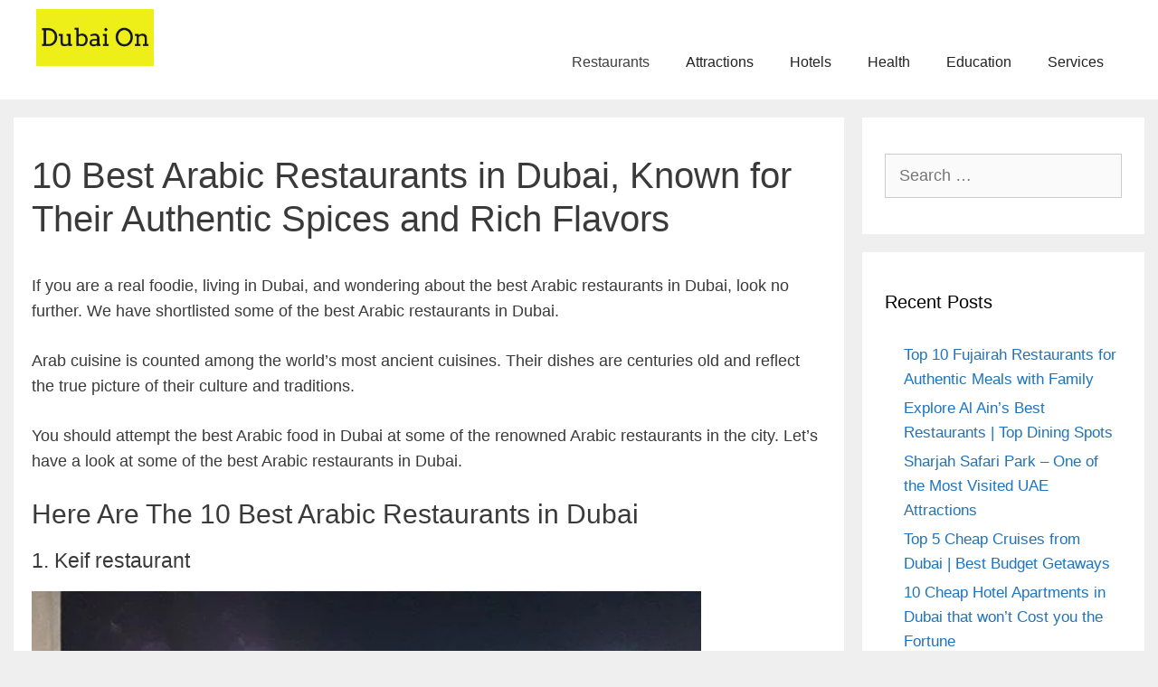

--- FILE ---
content_type: text/html; charset=UTF-8
request_url: https://dubai-on.com/best-arabic-restaurants-in-dubai/
body_size: 25229
content:
<!DOCTYPE html>
<html lang="en-US">
<head>
	<meta charset="UTF-8">
	<meta name='robots' content='index, follow, max-image-preview:large, max-snippet:-1, max-video-preview:-1' />
	<style>img:is([sizes="auto" i], [sizes^="auto," i]) { contain-intrinsic-size: 3000px 1500px }</style>
	<meta name="viewport" content="width=device-width, initial-scale=1"><!-- Jetpack Site Verification Tags -->
<meta name="google-site-verification" content="nm_cVGPAh1NXS9AtWl7XzEb8TgoasyxAn_y9ySvRpGw" />

	<!-- This site is optimized with the Yoast SEO plugin v26.8 - https://yoast.com/product/yoast-seo-wordpress/ -->
	<title>10 Best Arabic Restaurants in Dubai, Known for Their Authentic Spices and Rich Flavors</title>
	<meta name="description" content="Find out best Arabic restaurants in Dubai-best Arabic restaurant in Dubai mall-best Arabic grill restaurant in Dubai-Menu, Prices, Best items" />
	<link rel="canonical" href="https://dubai-on.com/best-arabic-restaurants-in-dubai/" />
	<meta property="og:locale" content="en_US" />
	<meta property="og:type" content="article" />
	<meta property="og:title" content="10 Best Arabic Restaurants in Dubai, Known for Their Authentic Spices and Rich Flavors" />
	<meta property="og:description" content="Find out best Arabic restaurants in Dubai-best Arabic restaurant in Dubai mall-best Arabic grill restaurant in Dubai-Menu, Prices, Best items" />
	<meta property="og:url" content="https://dubai-on.com/best-arabic-restaurants-in-dubai/" />
	<meta property="og:site_name" content="Dubai-On" />
	<meta property="article:publisher" content="https://www.facebook.com/dubaiOnFB" />
	<meta property="article:published_time" content="2025-10-10T09:52:36+00:00" />
	<meta property="og:image" content="https://dubai-on.com/wp-content/uploads/2021/04/best-arabic-restaurants-in-dubai.jpg" />
	<meta property="og:image:width" content="1366" />
	<meta property="og:image:height" content="768" />
	<meta property="og:image:type" content="image/jpeg" />
	<meta name="author" content="Azam" />
	<meta name="twitter:card" content="summary_large_image" />
	<meta name="twitter:creator" content="@DubaiOn1" />
	<meta name="twitter:site" content="@DubaiOn1" />
	<meta name="twitter:label1" content="Written by" />
	<meta name="twitter:data1" content="Azam" />
	<meta name="twitter:label2" content="Est. reading time" />
	<meta name="twitter:data2" content="9 minutes" />
	<script type="application/ld+json" class="yoast-schema-graph">{"@context":"https://schema.org","@graph":[{"@type":"Article","@id":"https://dubai-on.com/best-arabic-restaurants-in-dubai/#article","isPartOf":{"@id":"https://dubai-on.com/best-arabic-restaurants-in-dubai/"},"author":{"name":"Azam","@id":"https://dubai-on.com/#/schema/person/4cd65bcdbe8ba04040def856b27ec89c"},"headline":"10 Best Arabic Restaurants in Dubai, Known for Their Authentic Spices and Rich Flavors","datePublished":"2025-10-10T09:52:36+00:00","mainEntityOfPage":{"@id":"https://dubai-on.com/best-arabic-restaurants-in-dubai/"},"wordCount":1537,"commentCount":0,"publisher":{"@id":"https://dubai-on.com/#organization"},"image":{"@id":"https://dubai-on.com/best-arabic-restaurants-in-dubai/#primaryimage"},"thumbnailUrl":"https://dubai-on.com/wp-content/uploads/2021/04/best-arabic-restaurants-in-dubai.jpg","keywords":["top restaurants in dubai"],"articleSection":["Restaurants"],"inLanguage":"en-US","potentialAction":[{"@type":"CommentAction","name":"Comment","target":["https://dubai-on.com/best-arabic-restaurants-in-dubai/#respond"]}]},{"@type":"WebPage","@id":"https://dubai-on.com/best-arabic-restaurants-in-dubai/","url":"https://dubai-on.com/best-arabic-restaurants-in-dubai/","name":"10 Best Arabic Restaurants in Dubai, Known for Their Authentic Spices and Rich Flavors","isPartOf":{"@id":"https://dubai-on.com/#website"},"primaryImageOfPage":{"@id":"https://dubai-on.com/best-arabic-restaurants-in-dubai/#primaryimage"},"image":{"@id":"https://dubai-on.com/best-arabic-restaurants-in-dubai/#primaryimage"},"thumbnailUrl":"https://dubai-on.com/wp-content/uploads/2021/04/best-arabic-restaurants-in-dubai.jpg","datePublished":"2025-10-10T09:52:36+00:00","description":"Find out best Arabic restaurants in Dubai-best Arabic restaurant in Dubai mall-best Arabic grill restaurant in Dubai-Menu, Prices, Best items","breadcrumb":{"@id":"https://dubai-on.com/best-arabic-restaurants-in-dubai/#breadcrumb"},"inLanguage":"en-US","potentialAction":[{"@type":"ReadAction","target":["https://dubai-on.com/best-arabic-restaurants-in-dubai/"]}]},{"@type":"ImageObject","inLanguage":"en-US","@id":"https://dubai-on.com/best-arabic-restaurants-in-dubai/#primaryimage","url":"https://dubai-on.com/wp-content/uploads/2021/04/best-arabic-restaurants-in-dubai.jpg","contentUrl":"https://dubai-on.com/wp-content/uploads/2021/04/best-arabic-restaurants-in-dubai.jpg","width":1366,"height":768,"caption":"best arabic restaurants in dubai"},{"@type":"BreadcrumbList","@id":"https://dubai-on.com/best-arabic-restaurants-in-dubai/#breadcrumb","itemListElement":[{"@type":"ListItem","position":1,"name":"Home","item":"https://dubai-on.com/"},{"@type":"ListItem","position":2,"name":"10 Best Arabic Restaurants in Dubai, Known for Their Authentic Spices and Rich Flavors"}]},{"@type":"WebSite","@id":"https://dubai-on.com/#website","url":"https://dubai-on.com/","name":"Dubai-On","description":"Best Information on Dubai","publisher":{"@id":"https://dubai-on.com/#organization"},"potentialAction":[{"@type":"SearchAction","target":{"@type":"EntryPoint","urlTemplate":"https://dubai-on.com/?s={search_term_string}"},"query-input":{"@type":"PropertyValueSpecification","valueRequired":true,"valueName":"search_term_string"}}],"inLanguage":"en-US"},{"@type":"Organization","@id":"https://dubai-on.com/#organization","name":"Dubai-On","url":"https://dubai-on.com/","logo":{"@type":"ImageObject","inLanguage":"en-US","@id":"https://dubai-on.com/#/schema/logo/image/","url":"https://dubai-on.com/wp-content/uploads/2021/02/cropped-profile-3.png","contentUrl":"https://dubai-on.com/wp-content/uploads/2021/02/cropped-profile-3.png","width":512,"height":512,"caption":"Dubai-On"},"image":{"@id":"https://dubai-on.com/#/schema/logo/image/"},"sameAs":["https://www.facebook.com/dubaiOnFB","https://x.com/DubaiOn1"]},{"@type":"Person","@id":"https://dubai-on.com/#/schema/person/4cd65bcdbe8ba04040def856b27ec89c","name":"Azam","image":{"@type":"ImageObject","inLanguage":"en-US","@id":"https://dubai-on.com/#/schema/person/image/","url":"https://secure.gravatar.com/avatar/d413cf1470641bf93bce76d6e3cb16b9ec78fc27c533f5f7f7776389f2d1a66f?s=96&d=mm&r=g","contentUrl":"https://secure.gravatar.com/avatar/d413cf1470641bf93bce76d6e3cb16b9ec78fc27c533f5f7f7776389f2d1a66f?s=96&d=mm&r=g","caption":"Azam"}}]}</script>
	<!-- / Yoast SEO plugin. -->


<link rel='dns-prefetch' href='//stats.wp.com' />
<link rel="alternate" type="application/rss+xml" title="Dubai-On &raquo; Feed" href="https://dubai-on.com/feed/" />
		<style>
			.lazyload,
			.lazyloading {
				max-width: 100%;
			}
		</style>
		<script>
window._wpemojiSettings = {"baseUrl":"https:\/\/s.w.org\/images\/core\/emoji\/15.1.0\/72x72\/","ext":".png","svgUrl":"https:\/\/s.w.org\/images\/core\/emoji\/15.1.0\/svg\/","svgExt":".svg","source":{"concatemoji":"https:\/\/dubai-on.com\/wp-includes\/js\/wp-emoji-release.min.js?ver=6.8.1"}};
/*! This file is auto-generated */
!function(i,n){var o,s,e;function c(e){try{var t={supportTests:e,timestamp:(new Date).valueOf()};sessionStorage.setItem(o,JSON.stringify(t))}catch(e){}}function p(e,t,n){e.clearRect(0,0,e.canvas.width,e.canvas.height),e.fillText(t,0,0);var t=new Uint32Array(e.getImageData(0,0,e.canvas.width,e.canvas.height).data),r=(e.clearRect(0,0,e.canvas.width,e.canvas.height),e.fillText(n,0,0),new Uint32Array(e.getImageData(0,0,e.canvas.width,e.canvas.height).data));return t.every(function(e,t){return e===r[t]})}function u(e,t,n){switch(t){case"flag":return n(e,"\ud83c\udff3\ufe0f\u200d\u26a7\ufe0f","\ud83c\udff3\ufe0f\u200b\u26a7\ufe0f")?!1:!n(e,"\ud83c\uddfa\ud83c\uddf3","\ud83c\uddfa\u200b\ud83c\uddf3")&&!n(e,"\ud83c\udff4\udb40\udc67\udb40\udc62\udb40\udc65\udb40\udc6e\udb40\udc67\udb40\udc7f","\ud83c\udff4\u200b\udb40\udc67\u200b\udb40\udc62\u200b\udb40\udc65\u200b\udb40\udc6e\u200b\udb40\udc67\u200b\udb40\udc7f");case"emoji":return!n(e,"\ud83d\udc26\u200d\ud83d\udd25","\ud83d\udc26\u200b\ud83d\udd25")}return!1}function f(e,t,n){var r="undefined"!=typeof WorkerGlobalScope&&self instanceof WorkerGlobalScope?new OffscreenCanvas(300,150):i.createElement("canvas"),a=r.getContext("2d",{willReadFrequently:!0}),o=(a.textBaseline="top",a.font="600 32px Arial",{});return e.forEach(function(e){o[e]=t(a,e,n)}),o}function t(e){var t=i.createElement("script");t.src=e,t.defer=!0,i.head.appendChild(t)}"undefined"!=typeof Promise&&(o="wpEmojiSettingsSupports",s=["flag","emoji"],n.supports={everything:!0,everythingExceptFlag:!0},e=new Promise(function(e){i.addEventListener("DOMContentLoaded",e,{once:!0})}),new Promise(function(t){var n=function(){try{var e=JSON.parse(sessionStorage.getItem(o));if("object"==typeof e&&"number"==typeof e.timestamp&&(new Date).valueOf()<e.timestamp+604800&&"object"==typeof e.supportTests)return e.supportTests}catch(e){}return null}();if(!n){if("undefined"!=typeof Worker&&"undefined"!=typeof OffscreenCanvas&&"undefined"!=typeof URL&&URL.createObjectURL&&"undefined"!=typeof Blob)try{var e="postMessage("+f.toString()+"("+[JSON.stringify(s),u.toString(),p.toString()].join(",")+"));",r=new Blob([e],{type:"text/javascript"}),a=new Worker(URL.createObjectURL(r),{name:"wpTestEmojiSupports"});return void(a.onmessage=function(e){c(n=e.data),a.terminate(),t(n)})}catch(e){}c(n=f(s,u,p))}t(n)}).then(function(e){for(var t in e)n.supports[t]=e[t],n.supports.everything=n.supports.everything&&n.supports[t],"flag"!==t&&(n.supports.everythingExceptFlag=n.supports.everythingExceptFlag&&n.supports[t]);n.supports.everythingExceptFlag=n.supports.everythingExceptFlag&&!n.supports.flag,n.DOMReady=!1,n.readyCallback=function(){n.DOMReady=!0}}).then(function(){return e}).then(function(){var e;n.supports.everything||(n.readyCallback(),(e=n.source||{}).concatemoji?t(e.concatemoji):e.wpemoji&&e.twemoji&&(t(e.twemoji),t(e.wpemoji)))}))}((window,document),window._wpemojiSettings);
</script>

<link rel='stylesheet' id='jetpack_related-posts-css' href='https://dubai-on.com/wp-content/plugins/jetpack/modules/related-posts/related-posts.css?ver=20240116' media='all' />
<style id='wp-emoji-styles-inline-css'>

	img.wp-smiley, img.emoji {
		display: inline !important;
		border: none !important;
		box-shadow: none !important;
		height: 1em !important;
		width: 1em !important;
		margin: 0 0.07em !important;
		vertical-align: -0.1em !important;
		background: none !important;
		padding: 0 !important;
	}
</style>
<link rel='stylesheet' id='wp-block-library-css' href='https://dubai-on.com/wp-includes/css/dist/block-library/style.min.css?ver=6.8.1' media='all' />
<style id='classic-theme-styles-inline-css'>
/*! This file is auto-generated */
.wp-block-button__link{color:#fff;background-color:#32373c;border-radius:9999px;box-shadow:none;text-decoration:none;padding:calc(.667em + 2px) calc(1.333em + 2px);font-size:1.125em}.wp-block-file__button{background:#32373c;color:#fff;text-decoration:none}
</style>
<link rel='stylesheet' id='mediaelement-css' href='https://dubai-on.com/wp-includes/js/mediaelement/mediaelementplayer-legacy.min.css?ver=4.2.17' media='all' />
<link rel='stylesheet' id='wp-mediaelement-css' href='https://dubai-on.com/wp-includes/js/mediaelement/wp-mediaelement.min.css?ver=6.8.1' media='all' />
<style id='jetpack-sharing-buttons-style-inline-css'>
.jetpack-sharing-buttons__services-list{display:flex;flex-direction:row;flex-wrap:wrap;gap:0;list-style-type:none;margin:5px;padding:0}.jetpack-sharing-buttons__services-list.has-small-icon-size{font-size:12px}.jetpack-sharing-buttons__services-list.has-normal-icon-size{font-size:16px}.jetpack-sharing-buttons__services-list.has-large-icon-size{font-size:24px}.jetpack-sharing-buttons__services-list.has-huge-icon-size{font-size:36px}@media print{.jetpack-sharing-buttons__services-list{display:none!important}}.editor-styles-wrapper .wp-block-jetpack-sharing-buttons{gap:0;padding-inline-start:0}ul.jetpack-sharing-buttons__services-list.has-background{padding:1.25em 2.375em}
</style>
<style id='global-styles-inline-css'>
:root{--wp--preset--aspect-ratio--square: 1;--wp--preset--aspect-ratio--4-3: 4/3;--wp--preset--aspect-ratio--3-4: 3/4;--wp--preset--aspect-ratio--3-2: 3/2;--wp--preset--aspect-ratio--2-3: 2/3;--wp--preset--aspect-ratio--16-9: 16/9;--wp--preset--aspect-ratio--9-16: 9/16;--wp--preset--color--black: #000000;--wp--preset--color--cyan-bluish-gray: #abb8c3;--wp--preset--color--white: #ffffff;--wp--preset--color--pale-pink: #f78da7;--wp--preset--color--vivid-red: #cf2e2e;--wp--preset--color--luminous-vivid-orange: #ff6900;--wp--preset--color--luminous-vivid-amber: #fcb900;--wp--preset--color--light-green-cyan: #7bdcb5;--wp--preset--color--vivid-green-cyan: #00d084;--wp--preset--color--pale-cyan-blue: #8ed1fc;--wp--preset--color--vivid-cyan-blue: #0693e3;--wp--preset--color--vivid-purple: #9b51e0;--wp--preset--color--contrast: var(--contrast);--wp--preset--color--contrast-2: var(--contrast-2);--wp--preset--color--contrast-3: var(--contrast-3);--wp--preset--color--base: var(--base);--wp--preset--color--base-2: var(--base-2);--wp--preset--color--base-3: var(--base-3);--wp--preset--color--accent: var(--accent);--wp--preset--gradient--vivid-cyan-blue-to-vivid-purple: linear-gradient(135deg,rgba(6,147,227,1) 0%,rgb(155,81,224) 100%);--wp--preset--gradient--light-green-cyan-to-vivid-green-cyan: linear-gradient(135deg,rgb(122,220,180) 0%,rgb(0,208,130) 100%);--wp--preset--gradient--luminous-vivid-amber-to-luminous-vivid-orange: linear-gradient(135deg,rgba(252,185,0,1) 0%,rgba(255,105,0,1) 100%);--wp--preset--gradient--luminous-vivid-orange-to-vivid-red: linear-gradient(135deg,rgba(255,105,0,1) 0%,rgb(207,46,46) 100%);--wp--preset--gradient--very-light-gray-to-cyan-bluish-gray: linear-gradient(135deg,rgb(238,238,238) 0%,rgb(169,184,195) 100%);--wp--preset--gradient--cool-to-warm-spectrum: linear-gradient(135deg,rgb(74,234,220) 0%,rgb(151,120,209) 20%,rgb(207,42,186) 40%,rgb(238,44,130) 60%,rgb(251,105,98) 80%,rgb(254,248,76) 100%);--wp--preset--gradient--blush-light-purple: linear-gradient(135deg,rgb(255,206,236) 0%,rgb(152,150,240) 100%);--wp--preset--gradient--blush-bordeaux: linear-gradient(135deg,rgb(254,205,165) 0%,rgb(254,45,45) 50%,rgb(107,0,62) 100%);--wp--preset--gradient--luminous-dusk: linear-gradient(135deg,rgb(255,203,112) 0%,rgb(199,81,192) 50%,rgb(65,88,208) 100%);--wp--preset--gradient--pale-ocean: linear-gradient(135deg,rgb(255,245,203) 0%,rgb(182,227,212) 50%,rgb(51,167,181) 100%);--wp--preset--gradient--electric-grass: linear-gradient(135deg,rgb(202,248,128) 0%,rgb(113,206,126) 100%);--wp--preset--gradient--midnight: linear-gradient(135deg,rgb(2,3,129) 0%,rgb(40,116,252) 100%);--wp--preset--font-size--small: 13px;--wp--preset--font-size--medium: 20px;--wp--preset--font-size--large: 36px;--wp--preset--font-size--x-large: 42px;--wp--preset--spacing--20: 0.44rem;--wp--preset--spacing--30: 0.67rem;--wp--preset--spacing--40: 1rem;--wp--preset--spacing--50: 1.5rem;--wp--preset--spacing--60: 2.25rem;--wp--preset--spacing--70: 3.38rem;--wp--preset--spacing--80: 5.06rem;--wp--preset--shadow--natural: 6px 6px 9px rgba(0, 0, 0, 0.2);--wp--preset--shadow--deep: 12px 12px 50px rgba(0, 0, 0, 0.4);--wp--preset--shadow--sharp: 6px 6px 0px rgba(0, 0, 0, 0.2);--wp--preset--shadow--outlined: 6px 6px 0px -3px rgba(255, 255, 255, 1), 6px 6px rgba(0, 0, 0, 1);--wp--preset--shadow--crisp: 6px 6px 0px rgba(0, 0, 0, 1);}:where(.is-layout-flex){gap: 0.5em;}:where(.is-layout-grid){gap: 0.5em;}body .is-layout-flex{display: flex;}.is-layout-flex{flex-wrap: wrap;align-items: center;}.is-layout-flex > :is(*, div){margin: 0;}body .is-layout-grid{display: grid;}.is-layout-grid > :is(*, div){margin: 0;}:where(.wp-block-columns.is-layout-flex){gap: 2em;}:where(.wp-block-columns.is-layout-grid){gap: 2em;}:where(.wp-block-post-template.is-layout-flex){gap: 1.25em;}:where(.wp-block-post-template.is-layout-grid){gap: 1.25em;}.has-black-color{color: var(--wp--preset--color--black) !important;}.has-cyan-bluish-gray-color{color: var(--wp--preset--color--cyan-bluish-gray) !important;}.has-white-color{color: var(--wp--preset--color--white) !important;}.has-pale-pink-color{color: var(--wp--preset--color--pale-pink) !important;}.has-vivid-red-color{color: var(--wp--preset--color--vivid-red) !important;}.has-luminous-vivid-orange-color{color: var(--wp--preset--color--luminous-vivid-orange) !important;}.has-luminous-vivid-amber-color{color: var(--wp--preset--color--luminous-vivid-amber) !important;}.has-light-green-cyan-color{color: var(--wp--preset--color--light-green-cyan) !important;}.has-vivid-green-cyan-color{color: var(--wp--preset--color--vivid-green-cyan) !important;}.has-pale-cyan-blue-color{color: var(--wp--preset--color--pale-cyan-blue) !important;}.has-vivid-cyan-blue-color{color: var(--wp--preset--color--vivid-cyan-blue) !important;}.has-vivid-purple-color{color: var(--wp--preset--color--vivid-purple) !important;}.has-black-background-color{background-color: var(--wp--preset--color--black) !important;}.has-cyan-bluish-gray-background-color{background-color: var(--wp--preset--color--cyan-bluish-gray) !important;}.has-white-background-color{background-color: var(--wp--preset--color--white) !important;}.has-pale-pink-background-color{background-color: var(--wp--preset--color--pale-pink) !important;}.has-vivid-red-background-color{background-color: var(--wp--preset--color--vivid-red) !important;}.has-luminous-vivid-orange-background-color{background-color: var(--wp--preset--color--luminous-vivid-orange) !important;}.has-luminous-vivid-amber-background-color{background-color: var(--wp--preset--color--luminous-vivid-amber) !important;}.has-light-green-cyan-background-color{background-color: var(--wp--preset--color--light-green-cyan) !important;}.has-vivid-green-cyan-background-color{background-color: var(--wp--preset--color--vivid-green-cyan) !important;}.has-pale-cyan-blue-background-color{background-color: var(--wp--preset--color--pale-cyan-blue) !important;}.has-vivid-cyan-blue-background-color{background-color: var(--wp--preset--color--vivid-cyan-blue) !important;}.has-vivid-purple-background-color{background-color: var(--wp--preset--color--vivid-purple) !important;}.has-black-border-color{border-color: var(--wp--preset--color--black) !important;}.has-cyan-bluish-gray-border-color{border-color: var(--wp--preset--color--cyan-bluish-gray) !important;}.has-white-border-color{border-color: var(--wp--preset--color--white) !important;}.has-pale-pink-border-color{border-color: var(--wp--preset--color--pale-pink) !important;}.has-vivid-red-border-color{border-color: var(--wp--preset--color--vivid-red) !important;}.has-luminous-vivid-orange-border-color{border-color: var(--wp--preset--color--luminous-vivid-orange) !important;}.has-luminous-vivid-amber-border-color{border-color: var(--wp--preset--color--luminous-vivid-amber) !important;}.has-light-green-cyan-border-color{border-color: var(--wp--preset--color--light-green-cyan) !important;}.has-vivid-green-cyan-border-color{border-color: var(--wp--preset--color--vivid-green-cyan) !important;}.has-pale-cyan-blue-border-color{border-color: var(--wp--preset--color--pale-cyan-blue) !important;}.has-vivid-cyan-blue-border-color{border-color: var(--wp--preset--color--vivid-cyan-blue) !important;}.has-vivid-purple-border-color{border-color: var(--wp--preset--color--vivid-purple) !important;}.has-vivid-cyan-blue-to-vivid-purple-gradient-background{background: var(--wp--preset--gradient--vivid-cyan-blue-to-vivid-purple) !important;}.has-light-green-cyan-to-vivid-green-cyan-gradient-background{background: var(--wp--preset--gradient--light-green-cyan-to-vivid-green-cyan) !important;}.has-luminous-vivid-amber-to-luminous-vivid-orange-gradient-background{background: var(--wp--preset--gradient--luminous-vivid-amber-to-luminous-vivid-orange) !important;}.has-luminous-vivid-orange-to-vivid-red-gradient-background{background: var(--wp--preset--gradient--luminous-vivid-orange-to-vivid-red) !important;}.has-very-light-gray-to-cyan-bluish-gray-gradient-background{background: var(--wp--preset--gradient--very-light-gray-to-cyan-bluish-gray) !important;}.has-cool-to-warm-spectrum-gradient-background{background: var(--wp--preset--gradient--cool-to-warm-spectrum) !important;}.has-blush-light-purple-gradient-background{background: var(--wp--preset--gradient--blush-light-purple) !important;}.has-blush-bordeaux-gradient-background{background: var(--wp--preset--gradient--blush-bordeaux) !important;}.has-luminous-dusk-gradient-background{background: var(--wp--preset--gradient--luminous-dusk) !important;}.has-pale-ocean-gradient-background{background: var(--wp--preset--gradient--pale-ocean) !important;}.has-electric-grass-gradient-background{background: var(--wp--preset--gradient--electric-grass) !important;}.has-midnight-gradient-background{background: var(--wp--preset--gradient--midnight) !important;}.has-small-font-size{font-size: var(--wp--preset--font-size--small) !important;}.has-medium-font-size{font-size: var(--wp--preset--font-size--medium) !important;}.has-large-font-size{font-size: var(--wp--preset--font-size--large) !important;}.has-x-large-font-size{font-size: var(--wp--preset--font-size--x-large) !important;}
:where(.wp-block-post-template.is-layout-flex){gap: 1.25em;}:where(.wp-block-post-template.is-layout-grid){gap: 1.25em;}
:where(.wp-block-columns.is-layout-flex){gap: 2em;}:where(.wp-block-columns.is-layout-grid){gap: 2em;}
:root :where(.wp-block-pullquote){font-size: 1.5em;line-height: 1.6;}
</style>
<link rel='stylesheet' id='generate-style-css' href='https://dubai-on.com/wp-content/themes/generatepress/assets/css/all.min.css?ver=3.6.1' media='all' />
<style id='generate-style-inline-css'>
body{background-color:#efefef;color:#3a3a3a;}a{color:#1e73be;}a:hover, a:focus, a:active{color:#000000;}body .grid-container{max-width:1250px;}.wp-block-group__inner-container{max-width:1250px;margin-left:auto;margin-right:auto;}@media (max-width: 500px) and (min-width: 769px){.inside-header{display:flex;flex-direction:column;align-items:center;}.site-logo, .site-branding{margin-bottom:1.5em;}#site-navigation{margin:0 auto;}.header-widget{margin-top:1.5em;}}.site-header .header-image{width:130px;}:root{--contrast:#222222;--contrast-2:#575760;--contrast-3:#b2b2be;--base:#f0f0f0;--base-2:#f7f8f9;--base-3:#ffffff;--accent:#1e73be;}:root .has-contrast-color{color:var(--contrast);}:root .has-contrast-background-color{background-color:var(--contrast);}:root .has-contrast-2-color{color:var(--contrast-2);}:root .has-contrast-2-background-color{background-color:var(--contrast-2);}:root .has-contrast-3-color{color:var(--contrast-3);}:root .has-contrast-3-background-color{background-color:var(--contrast-3);}:root .has-base-color{color:var(--base);}:root .has-base-background-color{background-color:var(--base);}:root .has-base-2-color{color:var(--base-2);}:root .has-base-2-background-color{background-color:var(--base-2);}:root .has-base-3-color{color:var(--base-3);}:root .has-base-3-background-color{background-color:var(--base-3);}:root .has-accent-color{color:var(--accent);}:root .has-accent-background-color{background-color:var(--accent);}body, button, input, select, textarea{font-family:Arial, Helvetica, sans-serif;font-size:18px;}body{line-height:1.6;}.entry-content > [class*="wp-block-"]:not(:last-child):not(.wp-block-heading){margin-bottom:1.5em;}.main-title{font-size:45px;}.main-navigation a, .menu-toggle{font-size:19px;}.main-navigation .main-nav ul ul li a{font-size:16px;}.sidebar .widget, .footer-widgets .widget{font-size:17px;}h1{font-weight:300;font-size:40px;}h2{font-size:30px;}h3{font-size:23px;}h4{font-size:18px;}h5{font-size:inherit;}h6{font-size:10px;}@media (max-width:768px){h1{font-size:30px;}h2{font-size:25px;}}.top-bar{background-color:#636363;color:#ffffff;}.top-bar a{color:#ffffff;}.top-bar a:hover{color:#303030;}.site-header{background-color:#ffffff;color:#3a3a3a;}.site-header a{color:#3a3a3a;}.main-title a,.main-title a:hover{color:#222222;}.site-description{color:#757575;}.mobile-menu-control-wrapper .menu-toggle,.mobile-menu-control-wrapper .menu-toggle:hover,.mobile-menu-control-wrapper .menu-toggle:focus,.has-inline-mobile-toggle #site-navigation.toggled{background-color:rgba(0, 0, 0, 0.02);}.main-navigation,.main-navigation ul ul{background-color:#ffffff;}.main-navigation .main-nav ul li a, .main-navigation .menu-toggle, .main-navigation .menu-bar-items{color:#222222;}.main-navigation .main-nav ul li:not([class*="current-menu-"]):hover > a, .main-navigation .main-nav ul li:not([class*="current-menu-"]):focus > a, .main-navigation .main-nav ul li.sfHover:not([class*="current-menu-"]) > a, .main-navigation .menu-bar-item:hover > a, .main-navigation .menu-bar-item.sfHover > a{color:#4c4c4c;background-color:#ffffff;}button.menu-toggle:hover,button.menu-toggle:focus,.main-navigation .mobile-bar-items a,.main-navigation .mobile-bar-items a:hover,.main-navigation .mobile-bar-items a:focus{color:#222222;}.main-navigation .main-nav ul li[class*="current-menu-"] > a{color:#3f3f3f;background-color:#ffffff;}.navigation-search input[type="search"],.navigation-search input[type="search"]:active, .navigation-search input[type="search"]:focus, .main-navigation .main-nav ul li.search-item.active > a, .main-navigation .menu-bar-items .search-item.active > a{color:#4c4c4c;background-color:#ffffff;}.main-navigation ul ul{background-color:#3f3f3f;}.main-navigation .main-nav ul ul li a{color:#ffffff;}.main-navigation .main-nav ul ul li:not([class*="current-menu-"]):hover > a,.main-navigation .main-nav ul ul li:not([class*="current-menu-"]):focus > a, .main-navigation .main-nav ul ul li.sfHover:not([class*="current-menu-"]) > a{color:#ffffff;background-color:#4f4f4f;}.main-navigation .main-nav ul ul li[class*="current-menu-"] > a{color:#ffffff;background-color:#4f4f4f;}.separate-containers .inside-article, .separate-containers .comments-area, .separate-containers .page-header, .one-container .container, .separate-containers .paging-navigation, .inside-page-header{background-color:#ffffff;}.entry-meta{color:#595959;}.entry-meta a{color:#595959;}.entry-meta a:hover{color:#1e73be;}.sidebar .widget{background-color:#ffffff;}.sidebar .widget .widget-title{color:#000000;}.footer-widgets{background-color:#ffffff;}.footer-widgets .widget-title{color:#000000;}.site-info{color:#ffffff;background-color:#222222;}.site-info a{color:#ffffff;}.site-info a:hover{color:#606060;}.footer-bar .widget_nav_menu .current-menu-item a{color:#606060;}input[type="text"],input[type="email"],input[type="url"],input[type="password"],input[type="search"],input[type="tel"],input[type="number"],textarea,select{color:#666666;background-color:#fafafa;border-color:#cccccc;}input[type="text"]:focus,input[type="email"]:focus,input[type="url"]:focus,input[type="password"]:focus,input[type="search"]:focus,input[type="tel"]:focus,input[type="number"]:focus,textarea:focus,select:focus{color:#666666;background-color:#ffffff;border-color:#bfbfbf;}button,html input[type="button"],input[type="reset"],input[type="submit"],a.button,a.wp-block-button__link:not(.has-background){color:#ffffff;background-color:#666666;}button:hover,html input[type="button"]:hover,input[type="reset"]:hover,input[type="submit"]:hover,a.button:hover,button:focus,html input[type="button"]:focus,input[type="reset"]:focus,input[type="submit"]:focus,a.button:focus,a.wp-block-button__link:not(.has-background):active,a.wp-block-button__link:not(.has-background):focus,a.wp-block-button__link:not(.has-background):hover{color:#ffffff;background-color:#3f3f3f;}a.generate-back-to-top{background-color:rgba( 0,0,0,0.4 );color:#ffffff;}a.generate-back-to-top:hover,a.generate-back-to-top:focus{background-color:rgba( 0,0,0,0.6 );color:#ffffff;}:root{--gp-search-modal-bg-color:var(--base-3);--gp-search-modal-text-color:var(--contrast);--gp-search-modal-overlay-bg-color:rgba(0,0,0,0.2);}@media (max-width: 768px){.main-navigation .menu-bar-item:hover > a, .main-navigation .menu-bar-item.sfHover > a{background:none;color:#222222;}}.inside-top-bar{padding:10px;}.inside-header{padding:10px 40px 10px 40px;}.separate-containers .inside-article, .separate-containers .comments-area, .separate-containers .page-header, .separate-containers .paging-navigation, .one-container .site-content, .inside-page-header{padding:40px 20px 40px 20px;}.site-main .wp-block-group__inner-container{padding:40px 20px 40px 20px;}.entry-content .alignwide, body:not(.no-sidebar) .entry-content .alignfull{margin-left:-20px;width:calc(100% + 40px);max-width:calc(100% + 40px);}.one-container.right-sidebar .site-main,.one-container.both-right .site-main{margin-right:20px;}.one-container.left-sidebar .site-main,.one-container.both-left .site-main{margin-left:20px;}.one-container.both-sidebars .site-main{margin:0px 20px 0px 20px;}.main-navigation .main-nav ul li a,.menu-toggle,.main-navigation .mobile-bar-items a{line-height:63px;}.navigation-search input[type="search"]{height:63px;}.rtl .menu-item-has-children .dropdown-menu-toggle{padding-left:20px;}.rtl .main-navigation .main-nav ul li.menu-item-has-children > a{padding-right:20px;}.widget-area .widget{padding:40px 25px 40px 25px;}.site-info{padding:20px;}@media (max-width:768px){.separate-containers .inside-article, .separate-containers .comments-area, .separate-containers .page-header, .separate-containers .paging-navigation, .one-container .site-content, .inside-page-header{padding:30px;}.site-main .wp-block-group__inner-container{padding:30px;}.site-info{padding-right:10px;padding-left:10px;}.entry-content .alignwide, body:not(.no-sidebar) .entry-content .alignfull{margin-left:-30px;width:calc(100% + 60px);max-width:calc(100% + 60px);}}/* End cached CSS */@media (max-width: 768px){.main-navigation .menu-toggle,.main-navigation .mobile-bar-items,.sidebar-nav-mobile:not(#sticky-placeholder){display:block;}.main-navigation ul,.gen-sidebar-nav{display:none;}[class*="nav-float-"] .site-header .inside-header > *{float:none;clear:both;}}
.dynamic-author-image-rounded{border-radius:100%;}.dynamic-featured-image, .dynamic-author-image{vertical-align:middle;}.one-container.blog .dynamic-content-template:not(:last-child), .one-container.archive .dynamic-content-template:not(:last-child){padding-bottom:0px;}.dynamic-entry-excerpt > p:last-child{margin-bottom:0px;}
h1.entry-title{font-size:40px;line-height:1.2em;}h2.entry-title{font-size:30px;line-height:1.2em;}
</style>
<link rel='stylesheet' id='generate-font-icons-css' href='https://dubai-on.com/wp-content/themes/generatepress/assets/css/components/font-icons.min.css?ver=3.6.1' media='all' />
<link rel='stylesheet' id='meks-social-widget-css' href='https://dubai-on.com/wp-content/plugins/meks-smart-social-widget/css/style.css?ver=1.6.5' media='all' />
<link rel='stylesheet' id='meks_ess-main-css' href='https://dubai-on.com/wp-content/plugins/meks-easy-social-share/assets/css/main.css?ver=1.3' media='all' />
<link rel='stylesheet' id='generate-secondary-nav-css' href='https://dubai-on.com/wp-content/plugins/gp-premium/secondary-nav/functions/css/style.min.css?ver=2.0.3' media='all' />
<style id='generate-secondary-nav-inline-css'>
.secondary-navigation{background-color:#636363;}.secondary-navigation .main-nav ul li a,.secondary-navigation .menu-toggle,.secondary-menu-bar-items .menu-bar-item > a{color:#ffffff;}.secondary-navigation .secondary-menu-bar-items{color:#ffffff;}button.secondary-menu-toggle:hover,button.secondary-menu-toggle:focus{color:#ffffff;}.widget-area .secondary-navigation{margin-bottom:20px;}.secondary-navigation ul ul{background-color:#303030;top:auto;}.secondary-navigation .main-nav ul ul li a{color:#ffffff;}.secondary-navigation .main-nav ul li:hover > a,.secondary-navigation .main-nav ul li:focus > a,.secondary-navigation .main-nav ul li.sfHover > a,.secondary-menu-bar-items .menu-bar-item:hover > a{color:#ffffff;background-color:#303030;}.secondary-navigation .main-nav ul ul li:hover > a,.secondary-navigation .main-nav ul ul li:focus > a,.secondary-navigation .main-nav ul ul li.sfHover > a{color:#ffffff;background-color:#474747;}.secondary-navigation .main-nav ul li[class*="current-menu-"] > a, .secondary-navigation .main-nav ul li[class*="current-menu-"] > a:hover,.secondary-navigation .main-nav ul li[class*="current-menu-"].sfHover > a{color:#222222;background-color:#ffffff;}.secondary-navigation .main-nav ul ul li[class*="current-menu-"] > a,.secondary-navigation .main-nav ul ul li[class*="current-menu-"] > a:hover,.secondary-navigation .main-nav ul ul li[class*="current-menu-"].sfHover > a{color:#ffffff;background-color:#474747;}@media (max-width: 768px) {.secondary-menu-bar-items .menu-bar-item:hover > a{background: none;color: #ffffff;}}
</style>
<link rel='stylesheet' id='generate-secondary-nav-mobile-css' href='https://dubai-on.com/wp-content/plugins/gp-premium/secondary-nav/functions/css/style-mobile.min.css?ver=2.0.3' media='all' />
<script id="jetpack_related-posts-js-extra">
var related_posts_js_options = {"post_heading":"h4"};
</script>
<script src="https://dubai-on.com/wp-content/plugins/jetpack/_inc/build/related-posts/related-posts.min.js?ver=20240116" id="jetpack_related-posts-js"></script>
<script src="https://dubai-on.com/wp-includes/js/jquery/jquery.min.js?ver=3.7.1" id="jquery-core-js"></script>
<script src="https://dubai-on.com/wp-includes/js/jquery/jquery-migrate.min.js?ver=3.4.1" id="jquery-migrate-js"></script>
<link rel="https://api.w.org/" href="https://dubai-on.com/wp-json/" /><link rel="alternate" title="JSON" type="application/json" href="https://dubai-on.com/wp-json/wp/v2/posts/1811" /><link rel="EditURI" type="application/rsd+xml" title="RSD" href="https://dubai-on.com/xmlrpc.php?rsd" />
<meta name="generator" content="WordPress 6.8.1" />
<link rel='shortlink' href='https://dubai-on.com/?p=1811' />
<link rel="alternate" title="oEmbed (JSON)" type="application/json+oembed" href="https://dubai-on.com/wp-json/oembed/1.0/embed?url=https%3A%2F%2Fdubai-on.com%2Fbest-arabic-restaurants-in-dubai%2F" />
<link rel="alternate" title="oEmbed (XML)" type="text/xml+oembed" href="https://dubai-on.com/wp-json/oembed/1.0/embed?url=https%3A%2F%2Fdubai-on.com%2Fbest-arabic-restaurants-in-dubai%2F&#038;format=xml" />
	<style>img#wpstats{display:none}</style>
				<script>
			document.documentElement.className = document.documentElement.className.replace('no-js', 'js');
		</script>
				<style>
			.no-js img.lazyload {
				display: none;
			}

			figure.wp-block-image img.lazyloading {
				min-width: 150px;
			}

			.lazyload,
			.lazyloading {
				--smush-placeholder-width: 100px;
				--smush-placeholder-aspect-ratio: 1/1;
				width: var(--smush-image-width, var(--smush-placeholder-width)) !important;
				aspect-ratio: var(--smush-image-aspect-ratio, var(--smush-placeholder-aspect-ratio)) !important;
			}

						.lazyload, .lazyloading {
				opacity: 0;
			}

			.lazyloaded {
				opacity: 1;
				transition: opacity 400ms;
				transition-delay: 0ms;
			}

					</style>
		<link rel="pingback" href="https://dubai-on.com/xmlrpc.php">
<link rel="icon" href="https://dubai-on.com/wp-content/uploads/2021/02/cropped-profile-3-32x32.png" sizes="32x32" />
<link rel="icon" href="https://dubai-on.com/wp-content/uploads/2021/02/cropped-profile-3-192x192.png" sizes="192x192" />
<link rel="apple-touch-icon" href="https://dubai-on.com/wp-content/uploads/2021/02/cropped-profile-3-180x180.png" />
<meta name="msapplication-TileImage" content="https://dubai-on.com/wp-content/uploads/2021/02/cropped-profile-3-270x270.png" />
		<style id="wp-custom-css">
			/*body{
	font-family: arial, helvetica, sans-serif !important;
}
h2{
	font-size: 24px !important;
}
h3{
	font-size: 18px !important;
}
h4{
	font-size: 14px !important;
}*/

/*.footer-bar .widget ul li {
    display: inline-block;
    margin: 0 10px;
}*/

.fbox{
        display:flex; 
      }

      .fbox-start{
        display:flex;justify-content: center;flex-grow: 2;
      }

      .fbox-end{
        display:flex; justify-content: center; flex-grow: 1; 
      }

      .fbox-child{
        margin-right:20px;
        text-transform: uppercase;
				font-size: 15px;
      }

@media screen and (max-width: 768px) {
        .fbox {
          flex-direction: column;
          text-align: center;
        }
        .fbox-start{
          flex-direction: column;
        }

        .fbox-end{
          flex-direction: column;
        }

      }

#primary-menu .menu-item a {
	font-size: 16px;
	font-weight: 400;
}

/* to make bullet points without significant margin */
ol, ul {
  	margin: 0 0 1.5em 1.25em !important;
}		</style>
		</head>

<body class="wp-singular post-template-default single single-post postid-1811 single-format-standard wp-custom-logo wp-embed-responsive wp-theme-generatepress post-image-below-header post-image-aligned-center secondary-nav-below-header secondary-nav-aligned-right sticky-menu-fade right-sidebar nav-float-right separate-containers fluid-header active-footer-widgets-3 header-aligned-left dropdown-hover featured-image-active" itemtype="https://schema.org/Blog" itemscope>
	<a class="screen-reader-text skip-link" href="#content" title="Skip to content">Skip to content</a>		<header class="site-header" id="masthead" aria-label="Site"  itemtype="https://schema.org/WPHeader" itemscope>
			<div class="inside-header grid-container grid-parent">
				<div class="site-logo">
					<a href="https://dubai-on.com/" rel="home">
						<img  class="header-image is-logo-image lazyload" alt="Dubai-On" data-src="https://dubai-on.com/wp-content/uploads/2021/02/cropped-profile-1.png" src="[data-uri]" style="--smush-placeholder-width: 810px; --smush-placeholder-aspect-ratio: 810/392;" />
					</a>
				</div>		<nav class="main-navigation sub-menu-right" id="site-navigation" aria-label="Primary"  itemtype="https://schema.org/SiteNavigationElement" itemscope>
			<div class="inside-navigation grid-container grid-parent">
								<button class="menu-toggle" aria-controls="primary-menu" aria-expanded="false">
					<span class="mobile-menu">Menu</span>				</button>
				<div id="primary-menu" class="main-nav"><ul id="menu-header-menu" class=" menu sf-menu"><li id="menu-item-949" class="menu-item menu-item-type-taxonomy menu-item-object-category current-post-ancestor current-menu-parent current-post-parent menu-item-949"><a href="https://dubai-on.com/restaurants/">Restaurants</a></li>
<li id="menu-item-950" class="menu-item menu-item-type-taxonomy menu-item-object-category menu-item-950"><a href="https://dubai-on.com/attractions/">Attractions</a></li>
<li id="menu-item-5817" class="menu-item menu-item-type-taxonomy menu-item-object-category menu-item-5817"><a href="https://dubai-on.com/hotels/">Hotels</a></li>
<li id="menu-item-951" class="menu-item menu-item-type-taxonomy menu-item-object-category menu-item-951"><a href="https://dubai-on.com/health/">Health</a></li>
<li id="menu-item-5816" class="menu-item menu-item-type-taxonomy menu-item-object-category menu-item-5816"><a href="https://dubai-on.com/education/">Education</a></li>
<li id="menu-item-3826" class="menu-item menu-item-type-taxonomy menu-item-object-category menu-item-3826"><a href="https://dubai-on.com/services/">Services</a></li>
</ul></div>			</div>
		</nav>
					</div>
		</header>
		
	<div class="site grid-container container hfeed grid-parent" id="page">
				<div class="site-content" id="content">
			
	<div class="content-area grid-parent mobile-grid-100 grid-75 tablet-grid-75" id="primary">
		<main class="site-main" id="main">
			
<article id="post-1811" class="post-1811 post type-post status-publish format-standard has-post-thumbnail hentry category-restaurants tag-top-restaurants-in-dubai" itemtype="https://schema.org/CreativeWork" itemscope>
	<div class="inside-article">
					<header class="entry-header">
				<h1 class="entry-title" itemprop="headline">10 Best Arabic Restaurants in Dubai, Known for Their Authentic Spices and Rich Flavors</h1>			</header>
			
		<div class="entry-content" itemprop="text">
			<p>If you are a real foodie, living in Dubai, and wondering about the best Arabic restaurants in Dubai, look no further. We have shortlisted some of the best Arabic restaurants in Dubai.</p>
<p>Arab cuisine is counted among the world’s most ancient cuisines. Their dishes are centuries old and reflect the true picture of their culture and traditions.</p>
<p>You should attempt the best Arabic food in Dubai at some of the renowned Arabic restaurants in the city. Let’s have a look at some of the best Arabic restaurants in Dubai.</p>
<h2>Here Are The 10 Best Arabic Restaurants in Dubai</h2>
<h3>1. Keif restaurant</h3>
<p><img fetchpriority="high" decoding="async" class="alignnone wp-image-1818" src="http://dubai-on.com/wp-content/uploads/2021/04/best-restaurant-in-dubai-marina.jpg" alt="best restaurant in dubai marina" width="740" height="554" srcset="https://dubai-on.com/wp-content/uploads/2021/04/best-restaurant-in-dubai-marina.jpg 550w, https://dubai-on.com/wp-content/uploads/2021/04/best-restaurant-in-dubai-marina-300x225.jpg 300w" sizes="(max-width: 740px) 100vw, 740px" /></p>
<p>First in our recommendations for the best Arabic restaurants in Dubai is Keif restaurant. It is located on Ground Floor, Blue Bay Tower, Al Abraj Street, Business Bay, Dubai. It is one of the <strong>best restaurant in Dubai Marina</strong>.</p>
<p>Moreover, the restaurant is known for food quantity, comfortable seating area, sheesha, environment, and view. Keif restaurant also offers Tawoouk, Kafta, Kabab, which are everyone’s favorite.</p>
<p>Furthermore, they provide services like breakfast, home delivery, shisha, valet parking, Iftar. outdoor seating, Wifi, indoor seating, and buffets are also available. Overall the service is attentive and the food is worth the price.</p>
<ul>
<li>Cuisine: Lebanese, Arabian, Middle Eastern</li>
<li>Best Item(s): Tawoouk, Kafta, Kabab.</li>
<li>Pricing: AED 250 for two people</li>
<li>Rating: 3.0</li>
<li>Timing: 6 PM – 4 AM (Mon-Sun)</li>
<li>Contact: +97144276669 +971556679679<br />
<section class="sc-cVxdjG kDMzZw"></section>
</li>
<li>Address: Ground Floor, Blue Bay Tower, Al Abraj Street, Business Bay, Dubai.</li>
<li>Location: <a href="https://www.google.com/maps/place/Keif+Restaurant/@25.1872023,55.2709241,15z/data=!4m5!3m4!1s0x0:0x13715025e2b5566c!8m2!3d25.1872023!4d55.2709241" target="_blank" rel="nofollow noopener">Click here to see the map</a></li>
</ul>
<h3 class="sc-7kepeu-0 sc-ecaExY bCAXOZ">2. Al Hallab</h3>
<p><img decoding="async" class="alignnone size-full wp-image-1819 lazyload" data-src="http://dubai-on.com/wp-content/uploads/2021/04/best-arabic-restaurant-in-dubai-mall.jpg" alt="best arabic restaurant in dubai mall" width="800" height="558" data-srcset="https://dubai-on.com/wp-content/uploads/2021/04/best-arabic-restaurant-in-dubai-mall.jpg 800w, https://dubai-on.com/wp-content/uploads/2021/04/best-arabic-restaurant-in-dubai-mall-300x209.jpg 300w, https://dubai-on.com/wp-content/uploads/2021/04/best-arabic-restaurant-in-dubai-mall-768x536.jpg 768w" data-sizes="(max-width: 800px) 100vw, 800px" src="[data-uri]" style="--smush-placeholder-width: 800px; --smush-placeholder-aspect-ratio: 800/558;" /></p>
<p>Al Hallab holds second place in our recommendations for the best Arabic restaurants in Dubai. It is located on B3, Level 1, Mall of the Emirates, Al Barsha, Dubai.</p>
<p>The restaurant is known for rich Levantine influences and authenticity which boasts of an eclectic mixture of various products and ingredients. Further, Al Hallab restaurant Dubai offers Falafel Platter, Tabbouleh, and Sheesh Tawook making it the best<strong> Arabic restaurant in Dubai Mall</strong>.</p>
<p>Furthermore, the average cost of food at Al Hallab restaurant is AED 170 for two people. Moreover, they offer home delivery, wheelchair access, indoor seating, table booking, Wifi. Overall the food is authentic, and excellent service.</p>
<ul>
<li>Cuisine: Lebanese, Arabian, Middle Eastern.</li>
<li>Best Item(s): Falafel Platter, Tabbouleh, Sheesh Tawook.</li>
<li>Pricing: AED 170 for two people</li>
<li>Rating: 4.2</li>
<li>Timing: 12 PM – 12 AM (Mon-Sun)</li>
<li>Contact: +97143411880<br />
<section class="sc-cVxdjG kDMzZw"></section>
</li>
<li>Address: B3, Level 1, Mall of the Emirates, Al Barsha, Dubai.</li>
<li>Location: <a href="https://www.google.com/maps/search/al+hallab/@25.1872406,55.2708812,15z/data=!3m1!4b1" target="_blank" rel="nofollow noopener">Click here to see the map</a></li>
</ul>
<h3 class="_3a1XQ88S" data-test-target="top-info-header">3. Zam Zam Mandi Restaurant</h3>
<p><img decoding="async" class="alignnone wp-image-1820 lazyload" data-src="http://dubai-on.com/wp-content/uploads/2021/04/arabic-restaurant-in-karama.jpg" alt="arabic restaurant in karama" width="740" height="436" data-srcset="https://dubai-on.com/wp-content/uploads/2021/04/arabic-restaurant-in-karama.jpg 511w, https://dubai-on.com/wp-content/uploads/2021/04/arabic-restaurant-in-karama-300x177.jpg 300w" data-sizes="(max-width: 740px) 100vw, 740px" src="[data-uri]" style="--smush-placeholder-width: 740px; --smush-placeholder-aspect-ratio: 740/436;" /></p>
<p>Zam Zam Mandi Restaurant is one of the best<strong> Arabic restaurant in Karama </strong>that serves authentic Arabic cuisine. It is located on P1, Dubai Mall, Fashion Parking, Downtown Dubai, Dubai.</p>
<p>The restaurant is known for customizable food, an elaborate menu, fresh food, and good quality. They offer all-time favorite Mutton Mandi and Mutton Mugalkal. They are also serving Mutton Madfoon as their best-selling dish.</p>
<p>If you are looking for cheap Arabic restaurants in Dubai, this is the place to go. The average cost of food at Zam Zam Mandi restaurant is AED 110 for two people. They also provide services like home delivery, kid-friendly, and indoor seating. Overall quick, and excellent service.</p>
<ul>
<li>Cuisine: Arabic, Yemeni</li>
<li>Best Item(s): Mutton Mandi, Mutton Mugalkal, Mutton Madfoon.</li>
<li>Pricing: AED 110 for two people</li>
<li>Rating: 3.5</li>
<li>Timing: 10 AM – 12 AM (Mon-Sun)</li>
<li>Contact: +971524315955<br />
<section class="sc-cVxdjG kDMzZw"></section>
</li>
<li>Address: P1, Dubai Mall, Fashion Parking, Downtown Dubai, Dubai.</li>
<li>Location: <a href="https://www.google.com/maps/place/Zam+Zam+Mandi+Restaurant/@25.1984644,55.2753386,17z/data=!3m1!4b1!4m5!3m4!1s0x3e5f438cc35098ab:0x94808da3db85a235!8m2!3d25.1984596!4d55.2775327" target="_blank" rel="nofollow noopener">Click here to see the map</a></li>
</ul>
<h3 class="sc-7kepeu-0 sc-ESoVU dLYwwo">4. Dyar Al Sham</h3>
<p><img decoding="async" class="alignnone size-full wp-image-1821 lazyload" data-src="http://dubai-on.com/wp-content/uploads/2021/04/best-arabic-grill-restaurant-in-dubai.jpg" alt="best arabic grill restaurant in dubai" width="1004" height="655" data-srcset="https://dubai-on.com/wp-content/uploads/2021/04/best-arabic-grill-restaurant-in-dubai.jpg 1004w, https://dubai-on.com/wp-content/uploads/2021/04/best-arabic-grill-restaurant-in-dubai-300x196.jpg 300w, https://dubai-on.com/wp-content/uploads/2021/04/best-arabic-grill-restaurant-in-dubai-768x501.jpg 768w" data-sizes="(max-width: 1004px) 100vw, 1004px" src="[data-uri]" style="--smush-placeholder-width: 1004px; --smush-placeholder-aspect-ratio: 1004/655;" /></p>
<p>Dyar Al-Sham is counted as one of thebest <strong>Arabic grill restaurant </strong>in Dubai. It is located on Building V-1, Russia Cluster, International City, Dubai.</p>
<p>The restaurant is known for its themed decor, comfortable seating area, packed weekends, and great atmosphere. Besides these, the restaurant offers Stuffed Zucchini, Mashawi, Chicken Shawarma Sandwich as some of their best dishes.</p>
<p>It costs around 120 AED for two people. Other than this they provide services like breakfast, wifi, home delivery, and indoor seating.</p>
<ul>
<li>Cuisine: Arabic, Lebanese</li>
<li>Best Item(s): Stuffed Zucchini, Mashawi, Chicken Shawarma Sandwich.</li>
<li>Pricing: AED 120 for two people</li>
<li>Rating: 4.3</li>
<li>Timing: 7 AM – 3 AM (Mon-Sun)</li>
<li>Contact: +97144308842 +97144308843<br />
<section class="sc-cVxdjG kDMzZw"></section>
</li>
<li>Address: Building V-1, Russia Cluster, International City, Dubai.</li>
<li>Location: <a href="https://www.google.com/maps/place/Dyar+Al+Sham+Restaurant/@25.1704554,55.4013294,17z/data=!3m1!4b1!4m5!3m4!1s0x3e5f61353a024eb1:0x3498feb78edec2b5!8m2!3d25.1704506!4d55.4035235" target="_blank" rel="nofollow noopener">Click here to see the map</a></li>
</ul>
<h3>5. Kazoza Restaurant</h3>
<p><img decoding="async" class="alignnone size-full wp-image-1828 lazyload" data-src="http://dubai-on.com/wp-content/uploads/2021/04/best-arabic-restaurant-in-deira-dubai.jpg" alt="best arabic restaurant in deira dubai" width="849" height="570" data-srcset="https://dubai-on.com/wp-content/uploads/2021/04/best-arabic-restaurant-in-deira-dubai.jpg 849w, https://dubai-on.com/wp-content/uploads/2021/04/best-arabic-restaurant-in-deira-dubai-300x201.jpg 300w, https://dubai-on.com/wp-content/uploads/2021/04/best-arabic-restaurant-in-deira-dubai-768x516.jpg 768w" data-sizes="(max-width: 849px) 100vw, 849px" src="[data-uri]" style="--smush-placeholder-width: 849px; --smush-placeholder-aspect-ratio: 849/570;" /></p>
<p>Kazoza is rated as one of the best <strong>Arabic restaurant in Deira Dubai</strong>. It is located at Shop 11, Mina Rashid, Port Rashid, Mina Road, Dubai. The restaurant is known for its famous dish Chicken Shish Kebab.</p>
<p>The average cost of food at Kazoza restaurant is AED 120 for two people. Moreover, Kazoza restaurant provides both indoor and outdoor seating. Overall the service is quick and excellent.</p>
<ul>
<li>Cuisine: Arabic, Middle Eastern</li>
<li>Best Item(s): Chicken Shish Kebab.</li>
<li>Pricing: AED 120 for two people</li>
<li>Rating: 3.4</li>
<li>Timing: 10 AM – 12 Midnight (Mon-Sun)</li>
<li>Contact: <span role="link" aria-label="Call phone number +971 52 699 9902">+971526999902</span><br />
<section class="sc-cVxdjG kDMzZw"></section>
</li>
<li>Address: Shop 11, Mina Rashid, Port Rashid, Mina Road, Dubai.</li>
<li>Location: <a href="https://www.google.com/search?rlz=1C1NDCM_enPK859PK859&amp;tbs=lf:1,lf_ui:9&amp;tbm=lcl&amp;q=sultan+baba+iskender+dubai&amp;rflfq=1&amp;num=10&amp;ved=2ahUKEwjG6fqhyIDwAhUEDOwKHfm7BlYQtgN6BAgHEAc#rlfi=hd:;si:;mv:[[25.226858699999998,55.36256100000001],[25.138627300000003,55.1836407]];tbs:lrf:!1m4!1u3!2m2!3m1!1e1!1m4!1u2!2m2!2m1!1e1!1m4!1u1!2m2!1m1!1e1!1m4!1u1!2m2!1m1!1e2!2m1!1e2!2m1!1e1!2m1!1e3!3sIAE,lf:1,lf_ui:9" target="_blank" rel="nofollow noopener">Click here to see the map</a></li>
</ul>
<h3>6. Al Fanar</h3>
<p><img decoding="async" class="alignnone wp-image-1823 lazyload" data-src="http://dubai-on.com/wp-content/uploads/2021/04/best-arabic-restaurant-in-bur-dubai.jpg" alt="best arabic restaurant in bur dubai" width="740" height="494" data-srcset="https://dubai-on.com/wp-content/uploads/2021/04/best-arabic-restaurant-in-bur-dubai.jpg 550w, https://dubai-on.com/wp-content/uploads/2021/04/best-arabic-restaurant-in-bur-dubai-300x200.jpg 300w" data-sizes="(max-width: 740px) 100vw, 740px" src="[data-uri]" style="--smush-placeholder-width: 740px; --smush-placeholder-aspect-ratio: 740/494;" /></p>
<p>Next in our recommendations for the best Arabic restaurants in Dubai is Al Fanar. It is located on Level 1, Time Out Market, Souq Al Bahar, Downtown Dubai, Dubai.</p>
<p>Al Fanar is counted as the best Arabic restaurant in bur Dubai. The restaurant offers Arabian, Emirati, and Seafood cuisine. Also, Al Fanar is famous for its Fish Cofta.</p>
<p>Further, the average cost of food at Al Fanar restaurant is AED 130 for two people. Moreover, they provide indoor and outdoor seating. Overall authentic food, and excellent service.</p>
<ul>
<li>Cuisine: Arabic</li>
<li>Best Item(s): Fish Cofta.</li>
<li>Pricing: AED 130 for two people</li>
<li>Rating: 4.3</li>
<li>Timing: <span class="sc-gkFcWv hEclMx">12 Noon – 12 Midnight (<span class="sc-dRFtgE bLNRXy">Sun-Wed, Sat), 12 Noon – 1 am (Thu-Fri)</span></span></li>
<li>Contact: +97142329966<br />
<section class="sc-cVxdjG kDMzZw"></section>
</li>
<li>Address: Level 1, Time Out Market, Souq Al Bahar, Downtown Dubai, Dubai.</li>
<li>Location: <a href="https://www.google.com/maps/place/Al+Fanar+Restaurant+%26+Cafe/@25.2220427,55.3492716,17z/data=!3m1!4b1!4m5!3m4!1s0x3e5f5d7b99dddd69:0x59f3867418ffc564!8m2!3d25.2220379!4d55.3514657" target="_blank" rel="nofollow noopener">Click here to see the map</a></li>
</ul>
<h3 class="_3a1XQ88S" data-test-target="top-info-header">7. Bab Al Mansour</h3>
<p><img decoding="async" class="alignnone wp-image-1824 lazyload" data-src="http://dubai-on.com/wp-content/uploads/2021/04/best-arabic-restaurant-in-downtown-dubai.jpg" alt="best arabic restaurant in downtown dubai" width="740" height="494" data-srcset="https://dubai-on.com/wp-content/uploads/2021/04/best-arabic-restaurant-in-downtown-dubai.jpg 700w, https://dubai-on.com/wp-content/uploads/2021/04/best-arabic-restaurant-in-downtown-dubai-300x200.jpg 300w" data-sizes="(max-width: 740px) 100vw, 740px" src="[data-uri]" style="--smush-placeholder-width: 740px; --smush-placeholder-aspect-ratio: 740/494;" /></p>
<p>Bab Al Mansour holds its merit for the best Arabic restaurants in Dubai. It is located on Loft East, Sheikh Mohammed Bin Rashid Boulevard Road, Downtown, Dubai. The place is rated as the best <strong>Arabic restaurant in downtown Dubai</strong>.</p>
<p>The restaurant is popular for Arabic and Morrocan cuisine. However, they are featuring some of the delicious Lebanese dishes as well. The restaurant also offers Bissara, Zalouk, Kofta Briouate.</p>
<p>Moreover, they provide services like home delivery, shisha, valet parking, outdoor seating, table booking, indoor seating, and private dining area.</p>
<p>The restaurant costs AED 380 for two people, which is a bit costly but still worth it for the quality of food and services they provide. Overall Relaxed Atmosphere, and excellent service.</p>
<ul>
<li>Cuisine: Arabic</li>
<li>Best Item(s): Bissara, Zalouk, Kofta Briouate.</li>
<li>Pricing: AED 380 for two people</li>
<li>Rating: 3.9</li>
<li>Timing: 10 AM – 12:30 AM (Mon-Sun)</li>
<li>Contact: +97143509440 +971557131792<br />
<section class="sc-cVxdjG kDMzZw"></section>
</li>
<li>Address: Loft East, Sheikh Mohammed Bin Rashid Boulevard Road, Downtown, Dubai.</li>
<li>Location: <a href="https://www.google.com/maps/place/Bab+Al+Mansour/@25.1973762,55.2670978,16.47z/data=!4m5!3m4!1s0x3e5f437ec714e27f:0xbb368f948c92a0d9!8m2!3d25.1971934!4d55.2699958" target="_blank" rel="nofollow noopener">Click here to see the map</a></li>
</ul>
<h3>8. Maraheb</h3>
<p><img decoding="async" class="alignnone size-full wp-image-1829 lazyload" data-src="http://dubai-on.com/wp-content/uploads/2021/04/Maraheb-Restaurant-scaled.jpg" alt="Maraheb Restaurant" width="2560" height="1920" data-srcset="https://dubai-on.com/wp-content/uploads/2021/04/Maraheb-Restaurant-scaled.jpg 2560w, https://dubai-on.com/wp-content/uploads/2021/04/Maraheb-Restaurant-300x225.jpg 300w, https://dubai-on.com/wp-content/uploads/2021/04/Maraheb-Restaurant-1024x768.jpg 1024w, https://dubai-on.com/wp-content/uploads/2021/04/Maraheb-Restaurant-768x576.jpg 768w, https://dubai-on.com/wp-content/uploads/2021/04/Maraheb-Restaurant-1536x1152.jpg 1536w, https://dubai-on.com/wp-content/uploads/2021/04/Maraheb-Restaurant-2048x1536.jpg 2048w" data-sizes="(max-width: 2560px) 100vw, 2560px" src="[data-uri]" style="--smush-placeholder-width: 2560px; --smush-placeholder-aspect-ratio: 2560/1920;" /></p>
<p>Maraheb restaurant is located in Shop 2, AWR Business Centre, Al Manara Street, Al Safa, Dubai. It is counted among the best Arabic restaurants in Dubai.</p>
<p>Further, the restaurant is known for authentic Yemeni dishes served in a traditional ambiance. Also, Maraheb restaurant Dubai offers Saltah Fahsah, Madhbi Chicken, Meat Madfoon, Chilli Chutney, Kunafa, Lamb.</p>
<section class="sc-ibCXtz eZlMMC">
<section class="sc-eUeaja kZRiJg"></section>
</section>
<p>Furthermore, they provide services like home delivery, indoor seating, and a private dining area. Moreover, the restaurant costs AED 130 for two people. Therefore, the restaurant is affordable as well. Thus, highly recommended for its affordable prices and ample seating area.</p>
<ul>
<li>Cuisine: Arabic, Middle Eastern</li>
<li>Best Item(s): Meat Madfoon, Chilli Chutney, Kunafa, Lamb.</li>
<li>Pricing: AED 130 for two people</li>
<li>Rating: 4.5</li>
<li>Timing: 5 PM – 3 AM (Mon-Sun)</li>
<li>Contact: 04 5260723<br />
<section class="sc-cVxdjG kDMzZw"></section>
</li>
<li>Address: Shop 2, AWR Business Centre, Al Manara Street, Al Safa, Dubai.</li>
<li>Location: <a href="https://www.google.com/maps/place/Maraheb+Restaurant/@25.1514413,55.2213979,17z/data=!3m1!4b1!4m5!3m4!1s0x3e5f6bb6eb73eb41:0xed5406fd0f2303fb!8m2!3d25.1514365!4d55.223592" target="_blank" rel="nofollow noopener">Click here to see the map</a></li>
</ul>
<h3>9. Logma</h3>
<p><img decoding="async" class="alignnone size-full wp-image-1825 lazyload" data-src="http://dubai-on.com/wp-content/uploads/2021/04/logma-Restaurant.jpg" alt="logma Restaurant" width="1768" height="1242" data-srcset="https://dubai-on.com/wp-content/uploads/2021/04/logma-Restaurant.jpg 1768w, https://dubai-on.com/wp-content/uploads/2021/04/logma-Restaurant-300x211.jpg 300w, https://dubai-on.com/wp-content/uploads/2021/04/logma-Restaurant-1024x719.jpg 1024w, https://dubai-on.com/wp-content/uploads/2021/04/logma-Restaurant-768x540.jpg 768w, https://dubai-on.com/wp-content/uploads/2021/04/logma-Restaurant-1536x1079.jpg 1536w" data-sizes="(max-width: 1768px) 100vw, 1768px" src="[data-uri]" style="--smush-placeholder-width: 1768px; --smush-placeholder-aspect-ratio: 1768/1242;" /></p>
<p>In the list of best Arabic restaurants in Dubai, Logma holds its place. It is located in BOXPARK, Al Wasl Road, Al Safa, Dubai. Further, the restaurant is popular for an innovative representation of traditional Emirati cuisine in a contemporary set-up. Logma restaurant Dubai also offers Chebab Katayef, Khameer Bread, Roasted Chicken Sandwich.</p>
<section class="sc-ibCXtz eZlMMC">
<section class="sc-eUeaja kZRiJg"></section>
</section>
<p>Moreover, the restaurant costs AED 230 for two people. Other than this they provide services like breakfast, home delivery, outdoor seating, Wifi, indoor seating, and kid-friendly. Hence, the restaurant is recommended for a relaxed atmosphere, ample seating area, and the staff is welcoming.</p>
<ul>
<li>Cuisine: Arabic</li>
<li>Best Item(s): Chebab Katayef, Khameer Bread, Roasted Chicken Sandwich.</li>
<li>Pricing: AED 230 for two people</li>
<li>Rating: 4.3</li>
<li>Timing: 10 AM – 12 AM (Mon-Sun)</li>
<li>Contact: 80056462<br />
<section class="sc-cVxdjG kDMzZw"></section>
</li>
<li>Address: BOXPARK, Al Wasl Road, Al Safa, Dubai.</li>
<li>Location: <a href="https://www.google.com/maps/place/Logma/@25.1971359,55.2759526,15z/data=!4m5!3m4!1s0x0:0x4e67e859ad3c7de9!8m2!3d25.1971359!4d55.2759526" target="_blank" rel="nofollow noopener">Click here to see the map</a></li>
</ul>
<h3 class="sc-7kepeu-0 sc-ESoVU dLYwwo">10. SIKKA Café</h3>
<p><img decoding="async" class="alignnone wp-image-1826 lazyload" data-src="http://dubai-on.com/wp-content/uploads/2021/04/SIKKA-Cafe.jpg" alt="SIKKA Café" width="740" height="494" data-srcset="https://dubai-on.com/wp-content/uploads/2021/04/SIKKA-Cafe.jpg 550w, https://dubai-on.com/wp-content/uploads/2021/04/SIKKA-Cafe-300x200.jpg 300w" data-sizes="(max-width: 740px) 100vw, 740px" src="[data-uri]" style="--smush-placeholder-width: 740px; --smush-placeholder-aspect-ratio: 740/494;" /></p>
<p>Last in our recommendations for the best Arabic restaurants in Dubai is SIKKA Café. It is located in Unit 12-02, CITY WALK, Al Safa, Dubai. Further, the restaurant offers some of the best Arabian and Middle Eastern cuisine. Also, SIKKA Café Dubai offers Passion Fruit Mojito, Mezze, Karak Chai.</p>
<section class="sc-ibCXtz eZlMMC">
<section class="sc-eUeaja kZRiJg"></section>
</section>
<p>Moreover, they provide services like breakfast, home delivery, shisha, valet parking, Iftar, outdoor seating, table booking, Wifi, indoor seating, buffet, and wheelchair access. Therefore, the place is highly recommended for a good atmosphere and good serving size.</p>
<ul>
<li>Cuisine: Arabic, Middle Eastern</li>
<li>Best Item(s): Passion Fruit Mojito, Mezze, Karak Chai.</li>
<li>Pricing: AED 225 for two people</li>
<li>Rating: 4.4</li>
<li>Timing: 9 AM – 12 Midnight (Mon-Sun)</li>
<li>Contact: 800666353<br />
<section class="sc-cVxdjG kDMzZw"></section>
</li>
<li>Address: Unit 12-02, CITY WALK, Al Safa, Dubai.</li>
<li>Location: <a href="https://www.google.com/maps/place/SIKKA+Cafe+-+City+Walk/@25.2031058,55.2593857,17z/data=!3m1!4b1!4m5!3m4!1s0x3e5f43b89dc0278f:0x48240443c375dca4!8m2!3d25.203101!4d55.2615798" target="_blank" rel="noopener">Click here to see the map</a></li>
</ul>
<p>Foodies, check out our articles on the best <a href="http://dubai-on.com/best-mandi-in-dubai-2021/" target="_blank" rel="noopener">Mandi restaurants</a>, <a href="http://dubai-on.com/best-biryani-in-dubai/" target="_blank" rel="noopener">Biryani restaurants</a>, <a href="http://dubai-on.com/best-pakistani-restaurants-in-dubai/" target="_blank" rel="noopener">Pakistani restaurants</a>, <a href="http://dubai-on.com/best-indian-restaurants-in-dubai/" target="_blank" rel="noopener">Indian restaurants</a>, <a href="http://dubai-on.com/best-turkish-restaurants-in-dubai/" target="_blank" rel="noopener">Turkish restaurants</a>,  <a href="http://dubai-on.com/best-vegetarian-restaurants-in-dubai/" target="_blank" rel="noopener">Vegetarian restaurants</a>, <a href="http://dubai-on.com/best-italian-restaurants-in-dubai/" target="_blank" rel="noopener">Italian restaurants</a>, <a href="http://dubai-on.com/10-best-seafood-restaurants-in-dubai/" target="_blank" rel="noopener">Seafood Restaurants</a>, <a href="http://dubai-on.com/best-restaurants-in-dubai-mall/" target="_blank" rel="noopener">Restaurants in Dubai Mall</a>, <a href="http://dubai-on.com/best-chinese-restaurants-in-dubai/" target="_blank" rel="noopener">Chinese restaurants</a>, <a href="http://dubai-on.com/best-thalis-in-dubai/" target="_blank" rel="noopener">Thaali restaurants</a>, <a href="http://dubai-on.com/best-iftar-buffets-in-dubai/" target="_blank" rel="noopener">Iftaar restaurants</a>, <a href="http://dubai-on.com/best-brunch-in-dubai/" target="_blank" rel="noopener">Brunch restaurants</a>, and <a href="http://dubai-on.com/best-breakfast-in-dubai/" target="_blank" rel="noopener">best Breakfast restaurants.</a></p>
<p>Last but not the least, Arabic foods are favorites of all nationalities whether they are European, Arab, or Asian. Visit the restaurants to enjoy Arabian cuisine.</p>
<p>Do you like Arabic meals? Comment</p>
<div class="meks_ess layout-1-1 rectangle no-labels solid"><a href="#" class="meks_ess-item socicon-facebook" data-url="http://www.facebook.com/sharer/sharer.php?u=https%3A%2F%2Fdubai-on.com%2Fbest-arabic-restaurants-in-dubai%2F&amp;t=10%20Best%20Arabic%20Restaurants%20in%20Dubai%2C%20Known%20for%20Their%20Authentic%20Spices%20and%20Rich%20Flavors"><span>Facebook</span></a><a href="#" class="meks_ess-item socicon-twitter" data-url="http://twitter.com/intent/tweet?url=https%3A%2F%2Fdubai-on.com%2Fbest-arabic-restaurants-in-dubai%2F&amp;text=10%20Best%20Arabic%20Restaurants%20in%20Dubai%2C%20Known%20for%20Their%20Authentic%20Spices%20and%20Rich%20Flavors"><span>X</span></a><a href="#" class="meks_ess-item socicon-reddit" data-url="http://www.reddit.com/submit?url=https%3A%2F%2Fdubai-on.com%2Fbest-arabic-restaurants-in-dubai%2F&amp;title=10%20Best%20Arabic%20Restaurants%20in%20Dubai%2C%20Known%20for%20Their%20Authentic%20Spices%20and%20Rich%20Flavors"><span>Reddit</span></a><a href="#" class="meks_ess-item socicon-pinterest" data-url="http://pinterest.com/pin/create/button/?url=https%3A%2F%2Fdubai-on.com%2Fbest-arabic-restaurants-in-dubai%2F&amp;media=https%3A%2F%2Fdubai-on.com%2Fwp-content%2Fuploads%2F2021%2F04%2Fbest-arabic-restaurants-in-dubai.jpg&amp;description=10%20Best%20Arabic%20Restaurants%20in%20Dubai%2C%20Known%20for%20Their%20Authentic%20Spices%20and%20Rich%20Flavors"><span>Pinterest</span></a><a href="mailto:?subject=10%20Best%20Arabic%20Restaurants%20in%20Dubai%2C%20Known%20for%20Their%20Authentic%20Spices%20and%20Rich%20Flavors&amp;body=https%3A%2F%2Fdubai-on.com%2Fbest-arabic-restaurants-in-dubai%2F" class="meks_ess-item  socicon-mail prevent-share-popup "><span>Email</span></a><a href="#" class="meks_ess-item socicon-linkedin" data-url="https://www.linkedin.com/cws/share?url=https%3A%2F%2Fdubai-on.com%2Fbest-arabic-restaurants-in-dubai%2F"><span>LinkedIn</span></a><a href="https://api.whatsapp.com/send?text=10%20Best%20Arabic%20Restaurants%20in%20Dubai%2C%20Known%20for%20Their%20Authentic%20Spices%20and%20Rich%20Flavors https%3A%2F%2Fdubai-on.com%2Fbest-arabic-restaurants-in-dubai%2F" class="meks_ess-item socicon-whatsapp prevent-share-popup"><span>WhatsApp</span></a></div>
<div id='jp-relatedposts' class='jp-relatedposts' >
	<h3 class="jp-relatedposts-headline"><em>Related</em></h3>
</div>		</div>

				<footer class="entry-meta" aria-label="Entry meta">
			<span class="cat-links"><span class="screen-reader-text">Categories </span><a href="https://dubai-on.com/restaurants/" rel="category tag">Restaurants</a></span> 		</footer>
			</div>
</article>

			<div class="comments-area">
				<div id="comments">

		<div id="respond" class="comment-respond">
		<h3 id="reply-title" class="comment-reply-title">Leave a Comment <small><a rel="nofollow" id="cancel-comment-reply-link" href="/best-arabic-restaurants-in-dubai/#respond" style="display:none;">Cancel reply</a></small></h3><form action="https://dubai-on.com/wp-comments-post.php" method="post" id="commentform" class="comment-form" novalidate><p class="comment-form-comment"><label for="comment" class="screen-reader-text">Comment</label><textarea id="comment" name="comment" cols="45" rows="8" required></textarea></p><label for="author" class="screen-reader-text">Name</label><input placeholder="Name *" id="author" name="author" type="text" value="" size="30" required />
<label for="email" class="screen-reader-text">Email</label><input placeholder="Email *" id="email" name="email" type="email" value="" size="30" required />
<label for="url" class="screen-reader-text">Website</label><input placeholder="Website" id="url" name="url" type="url" value="" size="30" />
<p class="comment-form-cookies-consent"><input id="wp-comment-cookies-consent" name="wp-comment-cookies-consent" type="checkbox" value="yes" /> <label for="wp-comment-cookies-consent">Save my name, email, and website in this browser for the next time I comment.</label></p>
<p class="form-submit"><input name="submit" type="submit" id="submit" class="submit" value="Post Comment" /> <input type='hidden' name='comment_post_ID' value='1811' id='comment_post_ID' />
<input type='hidden' name='comment_parent' id='comment_parent' value='0' />
</p><p style="display: none;"><input type="hidden" id="akismet_comment_nonce" name="akismet_comment_nonce" value="9a50f43ae3" /></p><p style="display: none !important;" class="akismet-fields-container" data-prefix="ak_"><label>&#916;<textarea name="ak_hp_textarea" cols="45" rows="8" maxlength="100"></textarea></label><input type="hidden" id="ak_js_1" name="ak_js" value="218"/><script>document.getElementById( "ak_js_1" ).setAttribute( "value", ( new Date() ).getTime() );</script></p></form>	</div><!-- #respond -->
	
</div><!-- #comments -->
			</div>

					</main>
	</div>

	<div class="widget-area sidebar is-right-sidebar grid-25 tablet-grid-25 grid-parent" id="right-sidebar">
	<div class="inside-right-sidebar">
		<aside id="search-2" class="widget inner-padding widget_search"><form method="get" class="search-form" action="https://dubai-on.com/">
	<label>
		<span class="screen-reader-text">Search for:</span>
		<input type="search" class="search-field" placeholder="Search &hellip;" value="" name="s" title="Search for:">
	</label>
	<input type="submit" class="search-submit" value="Search"></form>
</aside>
		<aside id="recent-posts-2" class="widget inner-padding widget_recent_entries">
		<h2 class="widget-title">Recent Posts</h2>
		<ul>
											<li>
					<a href="https://dubai-on.com/best-restaurants-in-fujairah/">Top 10 Fujairah Restaurants for Authentic Meals with Family</a>
									</li>
											<li>
					<a href="https://dubai-on.com/restaurants-in-al-ain/">Explore Al Ain’s Best Restaurants | Top Dining Spots</a>
									</li>
											<li>
					<a href="https://dubai-on.com/sharjah-safari-park/">Sharjah Safari Park – One of the Most Visited UAE Attractions</a>
									</li>
											<li>
					<a href="https://dubai-on.com/cheap-cruises-from-dubai/">Top 5 Cheap Cruises from Dubai | Best Budget Getaways</a>
									</li>
											<li>
					<a href="https://dubai-on.com/cheap-hotel-apartments-in-dubai/">10 Cheap Hotel Apartments in Dubai that won&#8217;t Cost you the Fortune</a>
									</li>
					</ul>

		</aside><aside id="categories-3" class="widget inner-padding widget_categories"><h2 class="widget-title">Categories</h2>
			<ul>
					<li class="cat-item cat-item-3"><a href="https://dubai-on.com/attractions/">Attractions</a>
</li>
	<li class="cat-item cat-item-44"><a href="https://dubai-on.com/education/">Education</a>
</li>
	<li class="cat-item cat-item-6"><a href="https://dubai-on.com/health/">Health</a>
</li>
	<li class="cat-item cat-item-523"><a href="https://dubai-on.com/hotels/">Hotels</a>
</li>
	<li class="cat-item cat-item-8"><a href="https://dubai-on.com/interactive/">Interactive</a>
</li>
	<li class="cat-item cat-item-5"><a href="https://dubai-on.com/restaurants/">Restaurants</a>
</li>
	<li class="cat-item cat-item-208"><a href="https://dubai-on.com/services/">Services</a>
</li>
	<li class="cat-item cat-item-487"><a href="https://dubai-on.com/shops/">Shops</a>
</li>
	<li class="cat-item cat-item-1"><a href="https://dubai-on.com/uncategorized/">Uncategorized</a>
</li>
			</ul>

			</aside><aside id="pages-3" class="widget inner-padding widget_pages"><h2 class="widget-title">Pages</h2>
			<ul>
				<li class="page_item page-item-3026"><a href="https://dubai-on.com/about-us/">About Us</a></li>
<li class="page_item page-item-3028"><a href="https://dubai-on.com/contact-us/">Contact Us</a></li>
<li class="page_item page-item-3333"><a href="https://dubai-on.com/disclaimer/">Disclaimer</a></li>
<li class="page_item page-item-3030"><a href="https://dubai-on.com/dmca/">DMCA</a></li>
<li class="page_item page-item-3"><a href="https://dubai-on.com/privacy-policy/">Privacy Policy</a></li>
<li class="page_item page-item-3032"><a href="https://dubai-on.com/terms-and-condition/">Terms And Conditions</a></li>
			</ul>

			</aside><aside id="block-2" class="widget inner-padding widget_block">
<ul class="wp-block-list"><li><a href="https://best10miami.com/best-criminal-lawyer-in-miami-florida/">Best Criminal Lawyer</a></li></ul>
</aside>	</div>
</div>

	</div>
</div>


<div class="site-footer">
				<div id="footer-widgets" class="site footer-widgets">
				<div class="footer-widgets-container grid-container grid-parent">
					<div class="inside-footer-widgets">
							<div class="footer-widget-1 grid-parent grid-33 tablet-grid-50 mobile-grid-100">
		<aside id="pages-2" class="widget inner-padding widget_pages"><h2 class="widget-title">Pages</h2>
			<ul>
				<li class="page_item page-item-3026"><a href="https://dubai-on.com/about-us/">About Us</a></li>
<li class="page_item page-item-3028"><a href="https://dubai-on.com/contact-us/">Contact Us</a></li>
<li class="page_item page-item-3333"><a href="https://dubai-on.com/disclaimer/">Disclaimer</a></li>
<li class="page_item page-item-3030"><a href="https://dubai-on.com/dmca/">DMCA</a></li>
<li class="page_item page-item-3"><a href="https://dubai-on.com/privacy-policy/">Privacy Policy</a></li>
<li class="page_item page-item-3032"><a href="https://dubai-on.com/terms-and-condition/">Terms And Conditions</a></li>
			</ul>

			</aside>	</div>
		<div class="footer-widget-2 grid-parent grid-33 tablet-grid-50 mobile-grid-100">
			</div>
		<div class="footer-widget-3 grid-parent grid-33 tablet-grid-50 mobile-grid-100">
		<aside id="mks_social_widget-2" class="widget inner-padding mks_social_widget"><h2 class="widget-title">Join Us</h2>
		
								<ul class="mks_social_widget_ul">
							<li><a href="https://twitter.com/DubaiOn1" title="X (ex Twitter)" class="socicon-twitter soc_rounded" target="_blank" rel="noopener" style="width: 48px; height: 48px; font-size: 16px;line-height:53px;"><span>twitter</span></a></li>
							<li><a href="https://www.facebook.com/dubaiOnFB" title="Facebook" class="socicon-facebook soc_rounded" target="_blank" rel="noopener" style="width: 48px; height: 48px; font-size: 16px;line-height:53px;"><span>facebook</span></a></li>
							<li><a href="https://www.reddit.com/r/DubaiOn/" title="reddit" class="socicon-reddit soc_rounded" target="_blank" rel="noopener" style="width: 48px; height: 48px; font-size: 16px;line-height:53px;"><span>reddit</span></a></li>
							<li><a href="https://www.tumblr.com/blog/dubai-on" title="tumblr" class="socicon-tumblr soc_rounded" target="_blank" rel="noopener" style="width: 48px; height: 48px; font-size: 16px;line-height:53px;"><span>tumblr</span></a></li>
						</ul>
		

		</aside>	</div>
						</div>
				</div>
			</div>
					<footer class="site-info" aria-label="Site"  itemtype="https://schema.org/WPFooter" itemscope>
			<div class="inside-site-info grid-container grid-parent">
								<div class="copyright-bar">
					
 All rights reserved &copy; - 2026 Dubai-On
				</div>
			</div>
		</footer>
		</div>

<script type="speculationrules">
{"prefetch":[{"source":"document","where":{"and":[{"href_matches":"\/*"},{"not":{"href_matches":["\/wp-*.php","\/wp-admin\/*","\/wp-content\/uploads\/*","\/wp-content\/*","\/wp-content\/plugins\/*","\/wp-content\/themes\/generatepress\/*","\/*\\?(.+)"]}},{"not":{"selector_matches":"a[rel~=\"nofollow\"]"}},{"not":{"selector_matches":".no-prefetch, .no-prefetch a"}}]},"eagerness":"conservative"}]}
</script>
<script id="generate-a11y">
!function(){"use strict";if("querySelector"in document&&"addEventListener"in window){var e=document.body;e.addEventListener("pointerdown",(function(){e.classList.add("using-mouse")}),{passive:!0}),e.addEventListener("keydown",(function(){e.classList.remove("using-mouse")}),{passive:!0})}}();
</script>
<script id="generate-menu-js-before">
var generatepressMenu = {"toggleOpenedSubMenus":true,"openSubMenuLabel":"Open Sub-Menu","closeSubMenuLabel":"Close Sub-Menu"};
</script>
<script src="https://dubai-on.com/wp-content/themes/generatepress/assets/js/menu.min.js?ver=3.6.1" id="generate-menu-js"></script>
<script src="https://dubai-on.com/wp-includes/js/comment-reply.min.js?ver=6.8.1" id="comment-reply-js" async data-wp-strategy="async"></script>
<script src="https://dubai-on.com/wp-content/plugins/meks-easy-social-share/assets/js/main.js?ver=1.3" id="meks_ess-main-js"></script>
<script id="smush-lazy-load-js-before">
var smushLazyLoadOptions = {"autoResizingEnabled":false,"autoResizeOptions":{"precision":5,"skipAutoWidth":true}};
</script>
<script src="https://dubai-on.com/wp-content/plugins/wp-smushit/app/assets/js/smush-lazy-load.min.js?ver=3.23.2" id="smush-lazy-load-js"></script>
<script id="jetpack-stats-js-before">
_stq = window._stq || [];
_stq.push([ "view", {"v":"ext","blog":"179795334","post":"1811","tz":"4","srv":"dubai-on.com","j":"1:15.4"} ]);
_stq.push([ "clickTrackerInit", "179795334", "1811" ]);
</script>
<script src="https://stats.wp.com/e-202605.js" id="jetpack-stats-js" defer data-wp-strategy="defer"></script>
<script defer src="https://dubai-on.com/wp-content/plugins/akismet/_inc/akismet-frontend.js?ver=1762969468" id="akismet-frontend-js"></script>

</body>
</html>


<!-- Page cached by LiteSpeed Cache 7.6.2 on 2026-01-29 01:01:06 -->